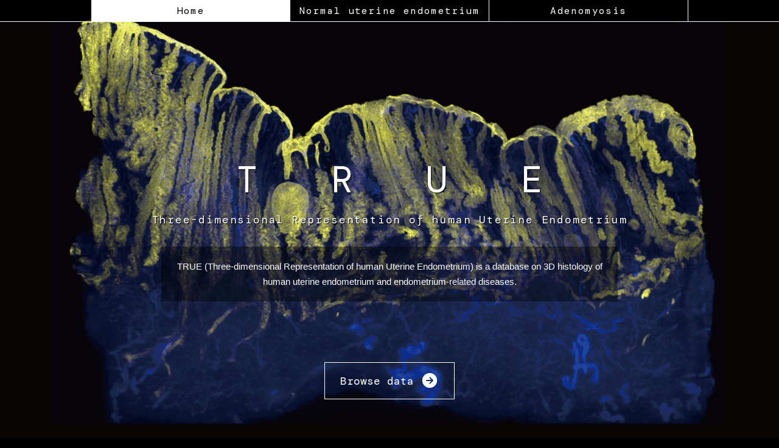

--- FILE ---
content_type: text/html; charset=UTF-8
request_url: https://true.med.niigata-u.ac.jp/
body_size: 1550
content:

<!DOCTYPE html>
<html lang="en">
<head>
		<meta charset="UTF-8">
		<title>TRUE - Endometrium 3D data</title>
		<link href="https://fonts.googleapis.com/css2?family=DM+Mono&family=Roboto:wght@400;700&display=swap" rel="stylesheet">
		<script src="https://unpkg.com/ionicons@5.0.0/dist/ionicons.js"></script>
		<link rel="stylesheet" href="./style.css" type="text/css" media="screen" />
</head>

<body>
	<header class="header">
		<nav class="headerNav">
			<ul class="headerNav_ul">
				<li class="headerNav_li headerNav_li-active">
					<a href="./index.php">Home</a>
				</li>
				<li class="headerNav_li">
					<a href="./list.php?category=normal">Normal uterine endometrium</a>
				</li>
				<li class="headerNav_li">
					<a href="./list.php?category=disease">Adenomyosis</a>
				</li>
			</ul>
		</nav>
	</header>

<div class="mainvis">
	<h1 class="mainvis_title">TRUE</h1>
	<p class="mainvis_subTitle">Three-dimensional Representation of human Uterine Endometrium</p>

	<div class="mainvis_intro">
		<p>
			TRUE (Three-dimensional Representation of human Uterine Endometrium) is a database on 3D histology of human uterine endometrium and endometrium-related diseases.
		</p>
	</div>

	<div class="mainvis_link">
		<a href="./list.php">Browse data <span class="mainvis_link_icon"><ion-icon name="arrow-forward-circle"></ion-icon></span></a>
	</div>

</div>

<div class="topArticle">
	<h2 class="topArticle_title">Introduction</h2>
	<div class="topArticle_text">
		<p>
			Human is one of the rarest mammals that have menstruation. Therefore, human uterine endometrium is a unique and dynamic tissue that undergoes well-defined cycles of proliferative phase, secretory phase and menstrual phase (shedding) on a monthly basis in response to the prevailing steroid environment of sequential ovarian estrogen and progesterone exposure.
		</p>
		<p>
			Histological basis of human uterine endometrium is established by microscopic observation. However, three-dimensional (3D) morphology of endometrial glands has not been sufficiently understood because they have complicatedly winding and branching morphologies. To visualize whole picture of endometrial glands, we performed tissue clearing-based 3D imaging of human uterine endometrium tissue. We succeeded to render the full-thickness 3D image of human uterine endometrium by using the updated Clear, Unobstructed Brain/Body Imaging Cocktails and Computational analysis (CUBIC) protocol<sup>1</sup> and a light-sheet fluorescence microscopy. Furthermore, we extended our method to assess 3D morphology of endometrium-related diseases. Evaluation of 3D structure will lead to novel understanding of human uterine endometrium and endometrium-related diseases.
		</p>
		<p>
			Here, we create a database on 3D histology of human uterine endometrium and endometrium-related diseases.
		</p>
	</div>

	<h2 class="topArticle_title">Reference</h2>
	<ol class="topArticle_list">
		<li>
			Tainaka, K., Murakami, T.C., Susaki, E.A., Shimizu, C., Saito, R., Takahashi, K., Hayashi-Takagi, A., Sekiya, H., Arima, Y., Nojima, S., et al. (2018). Chemical Landscape for Tissue Clearing Based on Hydrophilic Reagents. Cell Rep 24, 2196-2210.e2199.
		</li>
	</ol>

</div>

<footer class="footer">
		<p class="footer_copy"><small>&copy; 2020 Niigata University Graduate School of Medical and Dental Sciences</small></p>
	</footer>
</body>
</html>


--- FILE ---
content_type: text/css
request_url: https://true.med.niigata-u.ac.jp/style.css
body_size: 1939
content:
/*
#374993
#D7C23F
*/

body {
	font-family: "Roboto", sans-serif;
	margin: 0;
	padding: 0;
	min-width: 1000px;
	color: #FFF;
	background-color: #000;
	font-family: Helvetica, sans-serif;
	font-size: 14px;
	line-height: 1.6;
}

a {
	border: none;
	text-decoration: none;
	color: #D7C23F;
	cursor: pointer;
}

a:hover {
	text-decoration: underline;
}


.header {
	position: fixed;
	width: 100%;
	border-bottom: solid 1px #FFF;
	background: rgba(0, 0, 0, .8);
	z-index: 20000;
}

.headerNav {
	font-family: "DM Mono", monospace;
	width: 980px;
	margin: 0 auto;
	letter-spacing: .1em;
}

.headerNav_ul {
	list-style:none;
	display: table;
	width: 100%;
	margin: 0;
	padding: 0;
	table-layout: fixed;
	border-left: solid 1px #FFF;
}

.headerNav_li {
	display: table-cell;
	border-right: solid 1px #FFF;
	text-align: center;
}

.headerNav_li.headerNav_li-active {
	background: #FFF;
}

.headerNav_li > a {
	display: block;
	padding: 5px 10px;
	color: #FFF;
	font-size: 16px;
}

.headerNav_li > a:hover {
	background: rgba(255, 255, 255, .8);
	color: #000;
	text-decoration: none;
}

.headerNav_li.headerNav_li-active > a {
	color: #000;
	pointer-events: none;
}



.footer {
	margin: 100px 0 0;
	padding: 5px;
	border-top: solid 1px #374993;
	text-align: center;
}

.footer_copy {
	margin: 0;
	padding: 0;
}


.content {
	width: 980px;
	min-height: 600px;
	margin: 0 auto;
	padding: 100px 0 0;
}


.mainvis {
	width: 100%;
	padding: 180px 0 100px;
	background: url(./images/bg.png) no-repeat bottom center;
	background-size: cover;
	background-attachment: fixed;
	box-sizing: border-box;
	text-align: center;
}

.mainvis_title {
	font-family: "DM Mono", monospace;
	margin: 80px 0 15px;
	padding: 0 0 0 2em;
	font-size: 60px;
	font-weight: normal;
	line-height: 1.2;
	letter-spacing: 2em;
	text-shadow: 1px 1px 1px #000;
}

.mainvis_subTitle {
	font-family: "DM Mono", monospace;
	margin: 0;
	padding: 0;
	font-size: 18px;
	font-weight: normal;
	letter-spacing: .1em;
	text-shadow: 1px 1px 1px #000;
}

.mainvis_intro {
	width: 700px;
	margin: 30px auto 100px;
	padding: 20px 25px;
	background: rgba(0, 0, 0, .4);
	font-size: 15px;
	line-height: 1.7;
}

.mainvis_intro > p {
	margin: 0;
}

.mainvis_intro > p + p {
	margin-top: 10px;
}

.mainvis_link {
	margin: 50px 0 0;
	text-align: center;
}

.mainvis_link > a {
	font-family: "DM Mono", monospace;
	display: inline-block;
	padding: 14px 25px 10px;
	border: solid 1px #FFF;
	color: #FFF;
	font-size: 18px;
}

.mainvis_link > a:hover {
	background: rgba(255, 255, 255, .8);
	color: #000;
	text-decoration: none;
}

.mainvis_link_icon {
	display: inline-block;
	font-size: 30px;
	line-height: 1;
	vertical-align: middle;
}


.topArticle {
	width: 700px;
	margin: 0 auto;
	padding: 50px 0 100px;
}

.topArticle_title {
	margin: 50px 0 15px;
	font-size: 20px;
	font-weight: bold;
}


.listAnnotation {
	margin: 100px auto 0;
	padding: 20px 100px 50px;
	border-top: solid 1px #FFF;
}

.listAnnotation_title {
	margin: 20px 0 15px;
	font-size: 20px;
	font-weight: bold;
}

.listAnnotation_ul {
	list-style: none;
	display: flex;
	justify-content: space-between;
	margin: 30px 0 0;
}

.listAnnotation_ul > li {
	width: 200px;
}

.listAnnotation_label {
	margin: 0 0 5px;
	font-size: 16px;
	font-weight: bold;
	text-align: center;
}

.listAnnotation_thumbnail {
	display: block;
	max-width: 200px;
	height: auto;
	margin: 0 auto;
}


.dataTab {
	list-style: none;
	display: flex;
	margin: 0;
	padding: 0;
}

.dataTab_li {
	width: 50%;
	margin: 0;
	padding: 0;
	box-sizing: border-box;
}

.dataTab_li > a {
	display: block;
	padding: 5px;
	border: solid 1px #FFF;
	background: #000;
	color: #FFF;
	font-size: 20px;
	font-weight: bold;
	text-align: center;
	text-decoration: none;
}

.dataTab_li > a:hover {
	background: rgba(255, 255, 255, .9);
	color: #000;
}

.dataTab_li.dataTab_li-current > a {
	background: #FFF;
	color: #000;
	pointer-events: none;
}


.dataListTable {
	width: 100%;
	margin: 20px 0 0;
	background: #FFF;
	border: solid 1px #666;
	border-collapse: collapse;
	color: #333;
}

.dataListTable_caption {
	color: #D7C23F;
	font-size: 18px;
	font-weight: bold;
	text-align: left;
}

.dataListTable th, .dataListTable td {
	padding: 10px;
	border: solid 1px #666;
}

.dataListTable > thead th {
	background: #DDD;
	text-align: center;
}

.dataListTable > tbody th {
	text-align: left;
}

.dataListTable > tbody td {
	text-align: center;
}

.dataListTable > tbody td img {
	max-width: 100px;
	max-height: 100px;
	width: auto;
	height: auto;
	vertical-align: middle;
}

.dataListTable a {
	color: #374993;
}


.dataFilter {
	margin: 20px 0 0;
	padding: 15px;
	background: #333;
}

.dataFilter_group + .dataFilter_group {
	margin-top: 15px;
}

.dataFilter_groupName {
	display: inline-block;
	color: #D7C23F;
	font-weight: bold;
}

.dataFilter_item {
	display: inline-block;
	margin: 0 0 0 12px;
}


.thumbList {
	list-style: none;
	column-count: 4;
	column-gap: 20px;
	margin: 20px 0 0;
	padding: 0;
}

.thumbList_item {
	display: block;
	width: 100%;
	margin: 0 0 20px;
	padding: 0;
}

.thumbList_item.thumbList_item--hide {
	display: none;
}

.thumbList > li > a {
	display: block;
	position: relative;
}

.thumbList > li > a:hover {
	opacity: .8;
}

.thumbList > li > a > img {
	display: block;
	width: 100%;
	height: auto;
	border: solid 1px #FFF;
	box-sizing: border-box;
}

.thumbList_caption {
	position: absolute;
	width: 100%;
	bottom: 0;
	left: 0;
	margin: 0;
	padding: 10px;
	border: solid 1px #FFF;
	border-top: 0;
	background: rgba(0, 0, 0, .4);
	color: #FFF;
	font-size: 12px;
	box-sizing: border-box;
}


.detailPage {
	display: flex;
	justify-content: space-between;
	flex-wrap: wrap;
}

.detailTitle {
	width: 100%;
	margin: 0 0 20px;
	padding: 0 5px;
	border-bottom: solid 1px #FFF;
	font-size: 20px;
	font-weight: bold;
	box-sizing: border-box;
}

.detailTitle_disease {
	font-size: 0.8em;
	font-weight: normal;
}

.detailPage_main {
	width: 600px;
}

.detailPage_side {
	width: 300px;
}

.detailPage_navigation {
	display: block;
	max-width: 300px;
	height: auto;
}

.detailPage_bottom {
	width: 100%;
	margin: 20px 0 0;
	padding: 20px 0 0;
	border-top: solid 1px #FFF;
}


.detailOther {
	list-style: none;
	display: flex;
	margin: 0;
	padding: 0;
}

.detailOther > li + li {
	margin-left: 10px;
}

.detailOther > li > a {
	display: block;
	position: relative;
	color: #FFF;
}

.detailOther > li > a:hover {
	opacity: .8;
}

.detailOther_thumb {
	display: block;
	border: solid 1px #FFF;
}

.detailOther_type {
	position: absolute;
	width: 100%;
	margin: 0;
	padding: 10px;
	top: 0;
	left: 0;
	border: solid 1px #FFF;
	border-bottom: 0;
	background: rgba(0, 0, 0, .4);
	box-sizing: border-box;
}


.mediaWrapper img {
	display: block;
	max-width: 100%;
	height: auto;
}

.mediaWrapper_download {
	margin: 0 0 5px;
	font-size: 16px;
}

.mediaWrapper_videoBox {
	width: 800px;
	margin: 0 auto;
}

.mediaWrapper_videoBox video {
	display: block;
	max-width: 100%;
	height: auto;
}

.detailPage_caption {
	margin: 0 0 10px;
}


--- FILE ---
content_type: image/svg+xml
request_url: https://unpkg.com/ionicons@5.0.0/dist/svg/arrow-forward-circle.svg
body_size: -372
content:
<svg xmlns="http://www.w3.org/2000/svg" width="512" height="512" viewBox="0 0 512 512"><title>ionicons-v5-a</title><path d="M464,256c0-114.87-93.13-208-208-208S48,141.13,48,256s93.13,208,208,208S464,370.87,464,256ZM251.35,347.36a16,16,0,0,1-.09-22.63L303.58,272H170a16,16,0,0,1,0-32H303.58l-52.32-52.73A16,16,0,1,1,274,164.73l79.39,80a16,16,0,0,1,0,22.54l-79.39,80A16,16,0,0,1,251.35,347.36Z"/></svg>